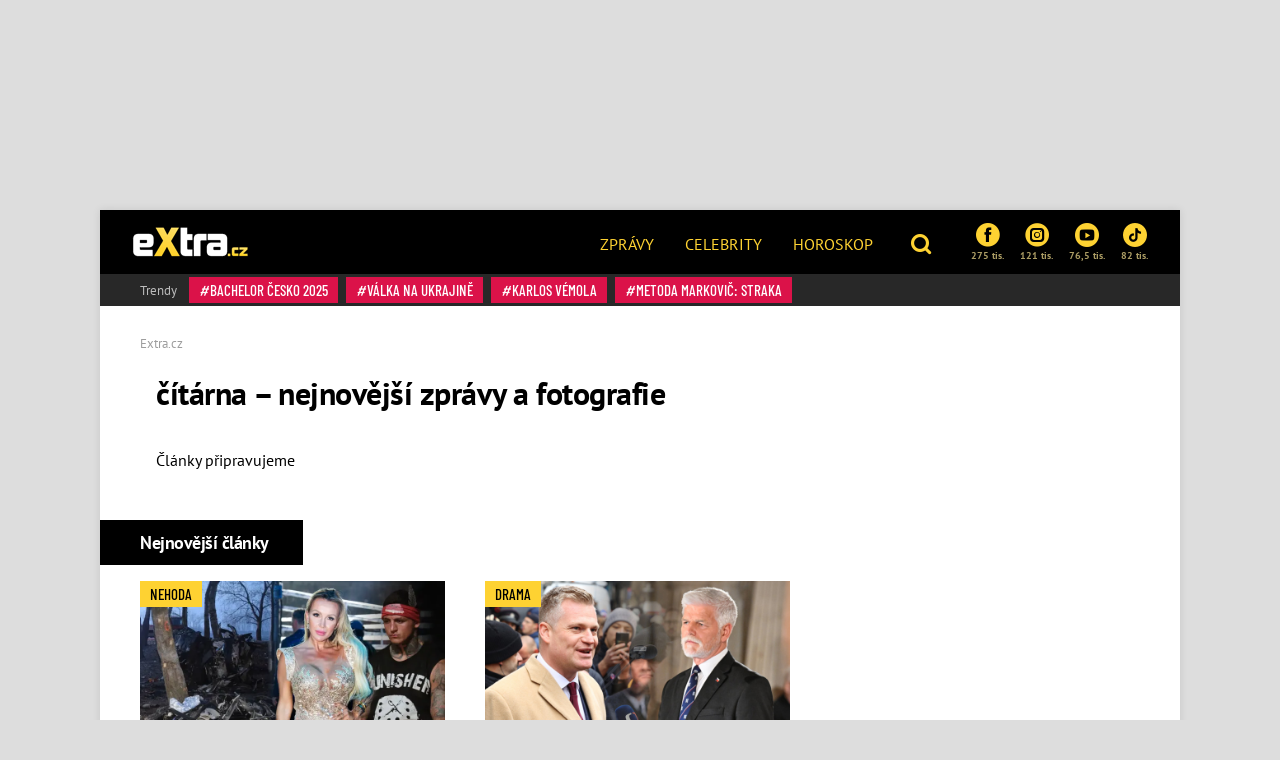

--- FILE ---
content_type: text/html; charset=utf-8
request_url: https://www.extra.cz/tema/citarna
body_size: 11395
content:
<!DOCTYPE html><html class=no-js lang=cs><head><meta charset=UTF-8><meta name=referrer content=no-referrer-when-downgrade id=referrer-policy-meta><meta http-equiv=x-ua-compatible content="ie=edge"><link rel=preconnect as=script href="https://sdk.privacy-center.org/"><link rel=preload as=script fetchpriority=high href="https://sdk.privacy-center.org/9a8e2159-3781-4da1-9590-fbf86806f86e/loader.js?target=www.extra.cz"><script>(function(){const nativeSrcProperty=Object.getOwnPropertyDescriptor(HTMLScriptElement.prototype,'src');Object.defineProperty(HTMLScriptElement.prototype,'src',{get:function(){return nativeSrcProperty.get.call(this);},set:function(value){if(value?.includes('privacy-center.org')){this.fetchPriority='high';Object.defineProperty(HTMLScriptElement.prototype,'src',{...nativeSrcProperty});}
nativeSrcProperty.set.call(this,value);}});}());</script><script>(function(){function i(e){if(!window.frames[e]){if(document.body&&document.body.firstChild){var t=document.body;var n=document.createElement("iframe");n.style.display="none";n.name=e;n.title=e;t.insertBefore(n,t.firstChild)}else{setTimeout(function(){i(e)},5)}}}function e(n,o,r,f,s){function e(e,t,n,i){if(typeof n!=="function"){return}if(!window[o]){window[o]=[]}var a=!1;if(s){a=s(e,i,n)}if(!a){window[o].push({command:e,version:t,callback:n,parameter:i})}}e.stub=!0;e.stubVersion=2;function t(i){if(!window[n]||window[n].stub!==!0){return}if(!i.data){return}var a=typeof i.data==="string";var e;try{e=a?JSON.parse(i.data):i.data}catch(t){return}if(e[r]){var o=e[r];window[n](o.command,o.version,function(e,t){var n={};n[f]={returnValue:e,success:t,callId:o.callId};if(i.source){i.source.postMessage(a?JSON.stringify(n):n,"*")}},o.parameter)}}if(typeof window[n]!=="function"){window[n]=e;if(window.addEventListener){window.addEventListener("message",t,!1)}else{window.attachEvent("onmessage",t)}}}e("__tcfapi","__tcfapiBuffer","__tcfapiCall","__tcfapiReturn");i("__tcfapiLocator")})()</script><script async src="https://sdk.privacy-center.org/9a8e2159-3781-4da1-9590-fbf86806f86e/loader.js?target=www.extra.cz" id=spcloader charset=utf-8></script><script>(function(w,d,s,l,i){w[l]=w[l]||[];w[l].push({'gtm.start':new Date().getTime(),event:'gtm.js'});var f=d.getElementsByTagName(s)[0],j=d.createElement(s),dl=l!='dataLayer'?'&l='+l:'';j.async=true;j.src='https://www.googletagmanager.com/gtm.js?id='+i+dl;f.parentNode.insertBefore(j,f);})(window,document,'script','dataLayer','GTM-5LG2BB5');</script><script type=application/ld+json suppress-error=BL9992>{"@context":"https://schema.org","@graph":[{"@type":"WebSite","@id":"https://www.extra.cz/#website","url":"https://www.extra.cz","name":"eXtra.cz"},{"@type":"CollectionPage","@id":"https://www.extra.cz/tema/citarna#webpage","url":"https://www.extra.cz/tema/citarna","inLanguage":"cs-CZ","name":"čítárna – nejnovější zprávy a fotografie – eXtra.cz","isPartOf":{"@id":"https://www.extra.cz/#website"},"description":"Lifestylový magazín se zaměřením na svět celebrit, životní styl, zprávy z domova i ze světa, sport a zábavu."}]}</script><script suppress-error=BL9992>const initUpScore=function(){(function(u,p,s,c,r){u[r]=u[r]||function(p){(u[r].q=u[r].q||[]).push(p)},u[r].ls=1*new Date();var a=p.createElement(s),m=p.getElementsByTagName(s)[0];a.async=1;a.src=c;m.parentNode.insertBefore(a,m)})(window,document,'script','//files.upscore.com/async/upScore.js','upScore');const options={"config":{"domain":"extra.cz","article":"","track_positions":true},"data":{"section":"čítárna","taxonomy":"čítárna","object_id":"","pubdate":"","author":"","object_type":"landingpage"}};if(Object.keys(options).length>0){upScore(options);}
const event={};if(Object.keys(event).length>0){upScore(event);}}</script><meta property=burda_ads:content_type content=category><script src=/js/upscore.js></script><script>var url=location.href,keywords;var re1=/[/.-]+/;url=url.substring(7,url.length);keywords="[";url=url.split(re1);for(x=0;x<url.length;x++){keywords+="'"+url[x]+"'";keywords+=(x<url.length-1)?",":"";}keywords+="]";var windowWidth=1;if(window.innerWidth){windowWidth=window.innerWidth;}</script><script>function LoadSznRecommendMeasure(){window.calledScriptsList=window.calledScriptsList||[];if(window.calledScriptsList.indexOf("sznrecommend-measure")==-1){var script=document.createElement("script");script.src="https://d.seznam.cz/recass/js/sznrecommend-measure.min.js";script.setAttribute("data-webid","116");document.documentElement.firstChild.appendChild(script);console.log('loading sznrecommend-measure');window.calledScriptsList.push("sznrecommend-measure");}}
window.didomiOnReady=window.didomiOnReady||[];window.didomiOnReady.push(function(){if(window.Didomi.getUserConsentStatus('publishers-XWZ2b3AK','621')==true)
{LoadSznRecommendMeasure();}});window.didomiEventListeners=window.didomiEventListeners||[];window.didomiEventListeners.push({event:'consent.changed',listener:function(context){if(window.Didomi.getUserConsentStatus('publishers-XWZ2b3AK','621')==true)
{LoadSznRecommendMeasure();}}});</script><link rel=stylesheet href="/css/extra-min-old.css?v=UK7n-bpYfcVWhlBMDEVuuH0Zkm65Thcu0mWI4wVqyek"><link href="/AdminPanel.Client.Extra.styles.css?v=ytFyP_qVoQkz-6xjPeO8D7cVMyDNkoBOLTvpko698FQ" rel=stylesheet><link rel=alternate type=application/rss+xml title=RSS href=/rss.xml><title>&#x10D;&#xED;t&#xE1;rna &#x2013; nejnov&#x11B;j&#x161;&#xED; zpr&#xE1;vy a fotografie &#x2013; eXtra.cz</title><meta name=description content="Čtěte vše o tématu čítárna na webu Extra.cz ⚡ Čerstvé zprávy, aktuální informace, bohaté fotogalerie, videa, vztahy a emoce ✅"><link rel=canonical href=https://www.extra.cz/tema/citarna><meta property=og:title content="čítárna – eXtra.cz"><meta property=og:url content=https://www.extra.cz/tema/citarna><meta property=og:description content="Čtěte vše o tématu čítárna na webu Extra.cz ⚡ Čerstvé zprávy, aktuální informace, bohaté fotogalerie, videa, vztahy a emoce ✅"><meta property=og:image content=https://www.extra.cz/gfx/front/og-image.jpg><meta property=og:site_name content=Extra.cz><meta property=og:type content=website><meta property=og:locale content=cs_CZ><meta property=article:publisher content=https://www.facebook.com/extracz><meta property=fb:app_id content=1208448619282254><meta name=twitter:card content=summary><meta name=twitter:site content=@eXtraCZ><meta name=twitter:creator content=@eXtraCZ><meta name=twitter:title content="čítárna – eXtra.cz"><meta name=twitter:description content="Čtěte vše o tématu čítárna na webu Extra.cz ⚡ Čerstvé zprávy, aktuální informace, bohaté fotogalerie, videa, vztahy a emoce ✅"><meta name=twitter:image content=https://www.extra.cz/gfx/front/logo-fb.jpg><script src="/js/helpers.js?v=gK98iTIIbmt1JO4d2kiLOeF7s0L_oUoNKQ0gk3Dc1cc"></script><script>window.jQuery||document.write('<script src="/js/jquery-1.9.1.min.js"><\/script>')</script><script src="/js/site.js?v=RpAbSE83t52xJCqwqtVRfuFaqHEeZ4IMfMynUddvwtY"></script><script>function LoadFacebookPixel(){window.calledScriptsList=window.calledScriptsList||[];if(window.calledScriptsList.indexOf("FacebookPixelCode")==-1){!function(f,b,e,v,n,t,s){if(f.fbq)return;n=f.fbq=function(){n.callMethod?n.callMethod.apply(n,arguments):n.queue.push(arguments)};if(!f._fbq)f._fbq=n;n.push=n;n.loaded=!0;n.version='2.0';n.queue=[];t=b.createElement(e);t.async=!0;t.src=v;s=b.getElementsByTagName(e)[0];s.parentNode.insertBefore(t,s)}(window,document,'script','https://connect.facebook.net/en_US/fbevents.js');fbq('init','1949146538740915');fbq('track','PageView');window.calledScriptsList.push("FacebookPixelCode");}}
window.didomiOnReady=window.didomiOnReady||[];window.didomiOnReady.push(function(){if(window.Didomi.getUserConsentStatusForPurpose('publishers-UPqtcgaE')==true&&window.Didomi.getUserConsentStatusForPurpose('publishers-Kqq3iPge')==true)
{LoadFacebookPixel();}});window.didomiEventListeners=window.didomiEventListeners||[];window.didomiEventListeners.push({event:'consent.changed',listener:function(context){if(window.Didomi.getUserConsentStatusForPurpose('publishers-UPqtcgaE')==true&&window.Didomi.getUserConsentStatusForPurpose('publishers-Kqq3iPge')==true)
{LoadFacebookPixel();}}});</script><noscript><img height=1 width=1 src="https://www.facebook.com/tr?id=1949146538740915&amp;ev=PageView
        &amp;noscript=1"></noscript><meta name=viewport content="width=device-width, initial-scale=1, shrink-to-fit=no"><meta name=robots content=max-image-preview:large><link rel="shortcut icon" type=image/x-icon href=/favicon.ico><script>window.burdaAds=window.burdaAds||{queue:[]};window.burdaAds.hasR2B2=true;</script><link rel=stylesheet media=all href="https://ads.burdadigital.cz/sites/default/files/public/burda_ads/prod/dist/extra/v6/burda-ads.css?version="><link rel=stylesheet media=all href="/css/burda-ads.css?v=AGv_TFkbIG09-0j2JycFkGAKDbElF2bnRwByGVbK0fw"><script src=https://ads.burdadigital.cz/sites/default/files/public/json/extra/burda-ads--config.js></script><script src="https://ads.burdadigital.cz/sites/default/files/public/burda_ads/prod/dist/extra/v6/burda-ads--critical.js?version="></script><script src="https://ads.burdadigital.cz/sites/default/files/public/burda_ads/prod/dist/extra/v6/burda-ads.js?version=" async></script><script src=//securepubads.g.doubleclick.net/tag/js/gpt.js async></script><script src=//cdn.performax.cz/yi/adsbypx/px_autoads.js async></script><link rel=preload as=script fetchpriority=low href=https://micro.rubiconproject.com/prebid/dynamic/26636.js><script suppress-error=BL9992>const burdaAdsConstants={device:{desktop:'desktop',mobile:'mobile'},traffic:{burda:'burda',seznam:'seznam',economia:'economia'}}
function BurdaAdsGetDevice(){return burdaAds.getDevice();}
function BurdaAdsIsMobile(){return burdaAds.getDevice()===burdaAdsConstants.device.mobile;}
function BurdaAdsGetTrafficType(){return burdaAds.getTrafficType();}
function BurdaAdsIsSeznam(){return burdaAds.isSeznam();}
function BurdaAdsGetContainerSelector(){return`.ui-advert-component--traffic--${burdaAds.getTrafficType()}.ui-advert-component--device--${burdaAds.getDevice()}`;}
function BurdaAdsAddAdvert(element,areaId,type,devices,traffic,width,height,dynamic=false,callback,groupName){if(!areaId){BurdaAdsLogger.error(`AreaId for draw BurdaAd is not defined`);}
if(!type){type='none';}
const customAttributes={};const callbacks={};const componentElement=document.createElement('div');if(width){componentElement.style.setProperty('--ui-advert-component-width',width);}
if(height){componentElement.style.setProperty('--ui-advert-component-height',height);}
componentElement.classList.add(`ui-advert-component--traffic--${traffic}`,'ui-advert-component--traffic',`ui-advert-component--type--${type}`,'ui-advert-component--type');devices.forEach(device=>componentElement.classList.add(`ui-advert-component--device--${device}`));componentElement.classList.add('ui-advert-component--device','ui-advert-component');componentElement.setAttribute('data-advert-component','');componentElement.setAttribute('data-advert-component-id',areaId);componentElement.setAttribute('data-advert-component-group-name',groupName?groupName:areaId);if(type==='rollband'){componentElement.setAttribute('data-advert-container-external-gam-admin','rollband')
customAttributes['data-advert-container-external-gam-admin']='rollband';}
if(element===null){document.currentScript.insertAdjacentElement('beforebegin',componentElement);}else{element.insertAdjacentElement('afterbegin',componentElement);}
if(typeof burdaAds?.adverts?.add==='function'){burdaAds.adverts.add({element:componentElement,areaIds:[areaId],customAttributes:customAttributes,callbacks:callbacks});}
const burdaAdsObject={areaId:areaId};if(dynamic){burdaAdsObject.groupName=groupName?groupName:areaId.toString();if(callback){callbacks['slotRenderEnded']=callback;burdaAdsObject.callbacks=callbacks;}
burdaAds.addAdvert(burdaAdsObject);}}
function BurdaAdsReloadAdvert(element){burdaAds.reloadAdvert(element);}
class BurdaAdsLogger{static prefix='[AdSystem]';static log(message){console.log(`%c[${BurdaAdsLogger.prefix}] %c${message}`,'color: #3498db; font-weight: bold;','color: black;');}
static warn(message){console.warn(`%c[${BurdaAdsLogger.prefix}] %c${message}`,'color: #e67e22; font-weight: bold;','color: black;');}
static error(message){console.error(`%c[${BurdaAdsLogger.prefix}] %c${message}`,'color: #e74c3c; font-weight: bold;','color: black;');}}</script><script>const script=document.createElement('script');script.async=true;if(!BurdaAdsIsSeznam()){script.src='//pahter.tech/c/extra.cz.js';}
document.head.appendChild(script);</script><body class="ui-page ui-page--extra desktop ads-ads ads-is-desktop"><noscript><iframe src="https://www.googletagmanager.com/ns.html?id=GTM-5LG2BB5" height=0 width=0 style=display:none;visibility:hidden> </iframe></noscript><div id=fb-root></div><div class=leaderboard-1-wrapper><div data-advert-component class="ui-advert-component ui-advert-component--type--leaderboard ui-advert-component--type ui-advert-component--traffic--burda ui-advert-component--traffic--seznam ui-advert-component--traffic--economia ui-advert-component--traffic ui-advert-component--device--desktop ui-advert-component--device"><script>burdaAds.adverts.add({element:document.currentScript.parentElement,areaIds:[10262,10597,10422],customAttributes:{},callbacks:{}});</script></div></div><div class="wrap branding-wrapper"><header class=header role=banner><div class=header--brand><a href=https://www.extra.cz> <i class="logo sprite sprite-extra-logo-white"></i> </a></div><nav class=header--nav role=navigation><ul role=menu><li role=menuitem><a href=https://www.extra.cz/news>Zprávy</a><li role=menuitem><a href=https://www.extra.cz/celebrity>Celebrity</a><li role=menuitem><a href="https://astro.extra.cz/">Horoskop</a></ul></nav><div class=header--search><a href=# class=topic--title data-toggle=modal data-target=#js--search-modal> <i class="icon icon-search"></i> </a></div><div class=header--social><div class="social__list social--xs"><a href="https://www.facebook.com/extracz/" target=_blank class=social__list__item> <i class="icon icon-facebook-rounded"></i> 275 tis. </a> <a href="https://www.instagram.com/extra.cz/" target=_blank class=social__list__item> <i class="icon icon-instagram-rounded"></i> 121 tis. </a> <a href=https://www.youtube.com/channel/UCvuA5kTBCJOYdt8wZdn3sPA target=_blank class=social__list__item> <i class="icon icon-youtube-rounded"></i> 76,5 tis. </a> <a href=https://www.tiktok.com/@extra.cz target=_blank class=social__list__item> <i class="icon2 icon2-tiktok-icon"></i> 82 tis. </a></div></div><div class=header--tags><a href=# class=topic--title data-toggle=modal data-target=#js--tags-modal><i class="icon icon-hashtag"></i> Témata</a></div></header><div class=tag-box><div class="tag--title align-self-center">Trendy</div><div><a class=tag data-hash=true href=https://www.extra.cz/tema/bachelor-cesko-2025> Bachelor Česko 2025 </a> <a class=tag data-hash=true href=https://www.extra.cz/tema/valka-na-ukrajine> válka na Ukrajině </a> <a class=tag data-hash=true href=https://www.extra.cz/tema/karlos-vemola> Karlos Vémola </a> <a class=tag data-hash=true href=https://www.extra.cz/tema/metoda-markovic-straka> Metoda Markovič: Straka </a></div></div><div class=page-header data-columns=true><nav aria-label=breadcrumb><ol class=breadcrumb itemscope itemtype=https://schema.org/BreadcrumbList><li class=breadcrumb-item itemprop=itemListElement itemscope itemtype=https://schema.org/ListItem><a itemprop=item href="/"> <span itemprop=name>Extra.cz</span> </a><meta itemprop=position content=1></ol></nav><div class="medaillon medaillon--lg"><div class=medaillon__body><h1 class="medaillon--title d-inline-block mr-sm-4">čítárna – nejnovější zprávy a fotografie</h1></div></div></div><div class=grid role=grid><section class=grid__main role=region><div class=order-3><p class="ml-3 mb-5">Články připravujeme</div><div class=order-5><h2 class="title-box title-box--dark title-box--left">Nejnovější články</h2><div class=article__list data-article-column=2><div class=article__list__item><div class=upscore-wrapper><article class="article article--md"><div class=article__picture><picture data-picture><source srcset=https://media.extra.cz/static/img/2026/01/final-91-kopie_16_9_0-740x416.webp type=image/webp><img src=https://media.extra.cz/static/img/2026/01/final-91-kopie_16_9_0-740x416.jpg data-fallback=https://media.extra.cz/static/img/2026/01/final-91-kopie_16_9_0-740x416.jpg loading=eager width=740 height=416 alt="Tragická smrt Moniky Jákliové."></picture></div><div class=article__body><h2 class=article--title><a itemprop=url href=https://www.extra.cz/desive-zabery-ze-smrtelne-nehody-borarosovy-expartnerky-auto-bylo-na-kusy-po-drtivem-narazu-vzplalo-325a4> Děsivé záběry ze smrtelné nehody Borárosovy expartnerky. Auto bylo na kusy, po drtivém nárazu vzplálo </a></h2></div><div class=article__tags><span class=tag data-hash=false>nehoda</span></div></article></div></div><div class=article__list__item><div class=upscore-wrapper><article class="article article--md"><div class=article__picture><picture data-picture><img src=https://media.extra.cz/static/img/2025/12/final-101_16_9_0-740x416.jpg data-fallback=https://media.extra.cz/static/img/2025/12/final-101_16_9_0-740x416.jpg loading=eager width=740 height=416 alt="Petr Pavel se stále rozhoduje, zda do vlády přijmout Filipa Turka. "></picture></div><div class=article__body><h2 class=article--title><a itemprop=url href=https://www.extra.cz/zpravy-turek-se-znovu-navezl-do-pavla-a-zpochybnil-jeho-kvalifikovanost-zalobu-ale-nepodal-ma-pry-moc-prace-e2d51> Turek se znovu navezl do Pavla a zpochybnil jeho kvalifikovanost. Žalobu ale nepodal, má prý moc práce </a></h2></div><div class=article__tags><span class=tag data-hash=false>drama</span></div></article></div></div><div class=article__list__item><div class=upscore-wrapper><article class="article article--md"><div class=article__picture><picture data-picture><source srcset=https://media.extra.cz/static/img/2026/01/snimek-obrazovky-2026-01-21-v-11-50-24_16_9_0-740x416.webp type=image/webp><img src=https://media.extra.cz/static/img/2026/01/snimek-obrazovky-2026-01-21-v-11-50-24_16_9_0-740x416.png data-fallback=https://media.extra.cz/static/img/2026/01/snimek-obrazovky-2026-01-21-v-11-50-24_16_9_0-740x416.png loading=eager width=740 height=416 alt="Mareš na koncertě pro Hezuckého ukázal dojemnou zprávu od Dykové. Vzkaz herečky vhání slzy do očí"></picture></div><div class=article__body><h2 class=article--title><a itemprop=url href=https://www.extra.cz/mares-na-koncerte-pro-hezuckeho-ukazal-dojemnou-zpravu-od-dykove-vzkaz-herecky-vhani-slzy-do-oci-2e448> Mareš na koncertě pro Hezuckého ukázal dojemnou zprávu od Dykové. Vzkaz herečky vhání slzy do očí </a></h2></div><div class=article__tags><span class=tag data-hash=false>VZKAZ</span></div></article></div></div><div class=article__list__item><div class=upscore-wrapper><article class="article article--md"><div class=article__picture><picture data-picture><source srcset=https://media.extra.cz/static/img/2026/01/profimedia-1067351530_16_9_0-740x416.webp type=image/webp><img src=https://media.extra.cz/static/img/2026/01/profimedia-1067351530_16_9_0-740x416.jpg data-fallback=https://media.extra.cz/static/img/2026/01/profimedia-1067351530_16_9_0-740x416.jpg loading=eager width=740 height=416 alt="Střelba v Chřibské."></picture></div><div class=article__body><h2 class=article--title><a itemprop=url href=https://www.extra.cz/zpravy-mrazive-svedectvi-mistostarosty-o-utoku-v-chribske-svym-zakrokem-zachranil-kolegy-sam-riskoval-zivot-a7623> Mrazivé svědectví místostarosty o útoku v Chřibské. Svým zákrokem zachránil kolegy, sám riskoval život </a></h2></div><div class=article__tags><span class=tag data-hash=false>střelba</span></div></article></div></div><div class="article__list__item article__list__item--fullsize"><div class=upscore-wrapper><article class="article article--xl"><div class=article__picture><picture data-picture><img src=https://media.extra.cz/static/img/2026/01/vymena-manzelek-14-foto_16_9_0-740x416.jpg data-fallback=https://media.extra.cz/static/img/2026/01/vymena-manzelek-14-foto_16_9_0-740x416.jpg loading=lazy class=lazyload width=740 height=416 alt="Monice se hnusili psi, co lítali na jídelním stole."></picture><div class=article__gallery><div class="article__gallery__item unset-pb"><a href=https://www.extra.cz/posledni-chvilky-borarosovy-expartnerky-pred-smrti-dovadeni-s-dcerou-luxusni-vecere-i-vyroci-s-pritelem-8d387/galerie/1> <picture data-picture><source srcset=https://media.extra.cz/static/img/2026/01/lar5d515d5461-59528728190863-287252965-280x280.webp type=image/webp><img src=https://media.extra.cz/static/img/2026/01/lar5d515d5461-59528728190863-287252965-280x280.jpg data-fallback=https://media.extra.cz/static/img/2026/01/lar5d515d5461-59528728190863-287252965-280x280.jpg loading=lazy class=lazyload width=280 height=280 alt="Monika Jákliová oslavila jeden rok s přítelem. "></picture> </a></div><div class="article__gallery__item unset-pb"><a href=https://www.extra.cz/posledni-chvilky-borarosovy-expartnerky-pred-smrti-dovadeni-s-dcerou-luxusni-vecere-i-vyroci-s-pritelem-8d387/galerie/2> <picture data-picture><source srcset=https://media.extra.cz/static/img/2026/01/lar5b41bf6435-14528719773301-287252965-280x280.webp type=image/webp><img src=https://media.extra.cz/static/img/2026/01/lar5b41bf6435-14528719773301-287252965-280x280.jpg data-fallback=https://media.extra.cz/static/img/2026/01/lar5b41bf6435-14528719773301-287252965-280x280.jpg loading=lazy class=lazyload width=280 height=280 alt="Monika Jákliová měla ráda luxus."></picture> </a></div><div class="article__gallery__item unset-pb"><a href=https://www.extra.cz/posledni-chvilky-borarosovy-expartnerky-pred-smrti-dovadeni-s-dcerou-luxusni-vecere-i-vyroci-s-pritelem-8d387/galerie/3> <picture data-picture><source srcset=https://media.extra.cz/static/img/2026/01/lar5c67ad29df-27306097788995-287252965-280x280.webp type=image/webp><img src=https://media.extra.cz/static/img/2026/01/lar5c67ad29df-27306097788995-287252965-280x280.jpg data-fallback=https://media.extra.cz/static/img/2026/01/lar5c67ad29df-27306097788995-287252965-280x280.jpg loading=lazy class=lazyload width=280 height=280 alt="Monika Jákliová sdílela poslední chvilky před smrtí. "></picture> </a></div><div class="article__gallery__item unset-pb"><a href=https://www.extra.cz/posledni-chvilky-borarosovy-expartnerky-pred-smrti-dovadeni-s-dcerou-luxusni-vecere-i-vyroci-s-pritelem-8d387/galerie/4> <picture data-picture><source srcset=https://media.extra.cz/static/img/2026/01/lar5c18ce63f1-15305795777967-287252965-280x280.webp type=image/webp><img src=https://media.extra.cz/static/img/2026/01/lar5c18ce63f1-15305795777967-287252965-280x280.jpg data-fallback=https://media.extra.cz/static/img/2026/01/lar5c18ce63f1-15305795777967-287252965-280x280.jpg loading=lazy class=lazyload width=280 height=280 alt="Monika Jákliová zemřela v 31 letech. "></picture> </a></div><a class="btn btn-light text-uppercase" href=https://www.extra.cz/posledni-chvilky-borarosovy-expartnerky-pred-smrti-dovadeni-s-dcerou-luxusni-vecere-i-vyroci-s-pritelem-8d387/galerie/0> + Dalších 5 fotografií </a></div></div><div class=article__body><h2 class=article--title><a itemprop=url href=https://www.extra.cz/posledni-chvilky-borarosovy-expartnerky-pred-smrti-dovadeni-s-dcerou-luxusni-vecere-i-vyroci-s-pritelem-8d387> Poslední chvilky Borárosovy expartnerky před smrtí: Dovádění s dcerou, luxusní večeře i výročí s přítelem </a></h2></div><div class=article__tags><span class=tag data-hash=false>celebrity</span></div></article></div></div><div class=article__list__item><div class=upscore-wrapper><article class="article article--md"><div class=article__picture><picture data-picture><source srcset=https://media.extra.cz/static/img/2026/01/profimedia-0227776503_16_9_0-740x416.webp type=image/webp><img src=https://media.extra.cz/static/img/2026/01/profimedia-0227776503_16_9_0-740x416.jpg data-fallback=https://media.extra.cz/static/img/2026/01/profimedia-0227776503_16_9_0-740x416.jpg loading=lazy class=lazyload width=740 height=416 alt="Bývalý reprezentant Patrik Gedeon."></picture></div><div class=article__body><h2 class=article--title><a itemprop=url href=https://www.extra.cz/zpravy-obrovska-ostuda-pro-byvaleho-ceskeho-reprezentanta-syn-fotbalisty-gedeona-se-mel-dopustit-podvodu-ba7f4> Obrovská ostuda pro bývalého českého reprezentanta. Syn fotbalisty Gedeona se měl dopustit podvodu </a></h2></div><div class=article__tags><span class=tag data-hash=false>skandál</span></div></article></div></div><div class=article__list__item><div class=upscore-wrapper><article class="article article--md"><div class=article__picture><picture data-picture><img src=https://media.extra.cz/static/img/2026/01/pav-8839_16_9_0-740x416.jpg data-fallback=https://media.extra.cz/static/img/2026/01/pav-8839_16_9_0-740x416.jpg loading=lazy class=lazyload width=740 height=416 alt="Natálie Kočendová v červených šatech."></picture></div><div class=article__body><h2 class=article--title><a itemprop=url href=https://www.extra.cz/psychicky-pad-natalie-kocendove-sestinedeli-v-slzach-a-tvrda-realita-rodicovstvi-c4047> Psychický pád Natálie Kočendové. Šestinedělí v slzách a tvrdá realita rodičovství </a></h2></div><div class=article__tags><span class=tag data-hash=false>MATEŘSTVÍ </span></div></article></div></div><div class=article__list__item><div class=upscore-wrapper><article class="article article--md"><div class=article__picture><picture data-picture><source srcset=https://media.extra.cz/static/img/2026/01/profimedia-10673515211_16_9_0-740x416.webp type=image/webp><img src=https://media.extra.cz/static/img/2026/01/profimedia-10673515211_16_9_0-740x416.jpg data-fallback=https://media.extra.cz/static/img/2026/01/profimedia-10673515211_16_9_0-740x416.jpg loading=lazy class=lazyload width=740 height=416 alt="Vlajky na úřadě v Chřibské."></picture></div><div class=article__body><h2 class=article--title><a itemprop=url href=https://www.extra.cz/zpravy-nechutne-komentare-po-utoku-strelce-v-chribske-verejnost-pobourila-vlajka-na-urade-meli-ji-za-ukrajinskou-77515> Nechutné komentáře po útoku střelce v Chřibské: Veřejnost pobouřila vlajka na úřadě, měli ji za ukrajinskou </a></h2></div><div class=article__tags><span class=tag data-hash=false>sociální sítě</span></div></article></div></div><div class=article__list__item><div class=upscore-wrapper><article class="article article--md"><div class=article__picture><picture data-picture><img src=https://media.extra.cz/static/img/2021/03/final-35_16_9_0-740x416.jpg data-fallback=https://media.extra.cz/static/img/2021/03/final-35_16_9_0-740x416.jpg loading=lazy class=lazyload width=740 height=416 alt="Gábor Boráros s manželkou Monikou se přihlásili do Výměny manželek."></picture></div><div class=article__body><h2 class=article--title><a itemprop=url href=https://www.extra.cz/tragicka-smrt-expartnerky-zapasnika-borarose-monice-bylo-pouhych-31-let-zanechala-po-sobe-malou-dcerku-52996> Tragická smrt expartnerky zápasníka Borárose. Monice bylo pouhých 31 let, zanechala po sobě tříletou dcerku </a></h2></div><div class=article__tags><span class=tag data-hash=false>úmrtí</span></div></article></div></div></div></div></section><aside class=grid__aside role=complementary><div class="widget order-2"></div></aside></div><div class=billboard-bottom-wrapper><div data-advert-component class="ui-advert-component ui-advert-component--type--billboard-bottom ui-advert-component--type ui-advert-component--traffic--burda ui-advert-component--traffic--economia ui-advert-component--traffic ui-advert-component--device--desktop ui-advert-component--device"><script>burdaAds.adverts.add({element:document.currentScript.parentElement,areaIds:[10258,10418],customAttributes:{},callbacks:{}});</script></div><div data-advert-component class="ui-advert-component ui-advert-component--type--billboard-bottom ui-advert-component--type ui-advert-component--traffic--seznam ui-advert-component--traffic ui-advert-component--device--desktop ui-advert-component--device"><script>burdaAds.adverts.add({element:document.currentScript.parentElement,areaIds:[10610],customAttributes:{"data-advert-container-source":"sklik"},callbacks:{}});</script></div><div data-advert-component class="ui-advert-component ui-advert-component--type--mobile-rectangle ui-advert-component--type ui-advert-component--traffic--seznam ui-advert-component--traffic ui-advert-component--device--mobile ui-advert-component--device"><script>burdaAds.adverts.add({element:document.currentScript.parentElement,areaIds:[10611],customAttributes:{"data-advert-container-source":"sklik"},callbacks:{}});</script></div></div><script>function setCookie(cname,cvalue,exminuites){const d=new Date();d.setTime(d.getTime()+(exminuites*60*1000));let expires="expires="+d.toUTCString();document.cookie=cname+"="+cvalue+";"+expires+";path=/";}</script><footer class=footer><div class=static-preffered-list><a href=https://www.extra.cz/tema/ulice title="Seriál Ulice"> Seriál Ulice </a> <a href=https://www.extra.cz/tema/vymena-manzelek title="Výměna manželek"> Výměna manželek </a> <a href=https://www.svetzeny.cz/psychologie/tajemno/andelska-cisla-jaky-maji-vyznam-a-proc-se-vam-stejne-cislice-zjevuji-stale title="Andělská čísla"> Andělská čísla </a> <a href=https://www.extra.cz/tema/zradci-2025 title="Zrádci 2025"> Zrádci 2025 </a> <a href=https://www.extra.cz/tema/bachelor-cesko-2025/intro title="Bachelor 2025"> Bachelor 2025 </a> <a href=https://www.lifee.cz/zenska-tabu-s-barou-hlavackovou title="Ženská tabu"> Ženská tabu </a> <a href=https://www.extra.cz/tema/extra-kviz title="Kvízy eXtra"> Kvízy eXtra </a> <a href=https://www.extra.cz/tema/farma-vojty-kotka title="Farma Vojty Kotka"> Farma Vojty Kotka </a> <a href=https://www.extra.cz/tema/pocasi title=Počasí> Počasí </a> <a href=https://www.marianne.cz/moda/co-budeme-nosit-v-roce-2026-toto-jsou-nejocekavanejsi-modni-trendy-z-prehlidkovych-mol title="Módní trendy 2026"> Módní trendy 2026 </a></div><hr><div class="footer__row mt-35"><div class=footer__cell><span class="footer__list font_16"> <b>Nejnov&#x11B;j&#x161;&#xED; z eXtra.cz</b><ul><li><a href=https://www.extra.cz/zpravy-okamura-dal-utoci-na-ukrajince-chce-jim-zrusit-vsechny-davky-juchelka-z-ano-reaguje-0dce1 title="Okamura dál útočí na Ukrajince. Chce jim zrušit všechny dávky, Juchelka z ANO reaguje"> Okamura dál útočí na Ukrajince. Chce jim zrušit všechny dávky, Juchelka z ANO reaguje </a><li><a href=https://www.extra.cz/zpravy-mrazive-svedectvi-mistostarosty-o-utoku-v-chribske-svym-zakrokem-zachranil-kolegy-sam-riskoval-zivot-a7623 title="Mrazivé svědectví místostarosty o útoku v Chřibské. Svým zákrokem zachránil kolegy, sám riskoval život"> Mrazivé svědectví místostarosty o útoku v Chřibské. Svým zákrokem zachránil kolegy, sám riskoval život </a><li><a href=https://www.extra.cz/zpravy-obrovska-ostuda-pro-byvaleho-ceskeho-reprezentanta-syn-fotbalisty-gedeona-se-mel-dopustit-podvodu-ba7f4 title="Obrovská ostuda pro bývalého českého reprezentanta. Syn fotbalisty Gedeona se měl dopustit podvodu"> Obrovská ostuda pro bývalého českého reprezentanta. Syn fotbalisty Gedeona se měl dopustit podvodu </a><li><a href=https://www.extra.cz/posledni-chvilky-borarosovy-expartnerky-pred-smrti-dovadeni-s-dcerou-luxusni-vecere-i-vyroci-s-pritelem-8d387 title="Poslední chvilky Borárosovy expartnerky před smrtí: Dovádění s dcerou, luxusní večeře i výročí s přítelem"> Poslední chvilky Borárosovy expartnerky před smrtí: Dovádění s dcerou, luxusní večeře i výročí s přítelem </a><li><a href=https://www.extra.cz/survivor-se-vraci-na-obrazovky-prinese-unikatni-zmeny-ktere-nemaji-ve-svete-obdoby-7ab10 title="Survivor se vrací na obrazovky: Přinese unikátní změny, které ve světě nemají obdoby"> Survivor se vrací na obrazovky: Přinese unikátní změny, které ve světě nemají obdoby </a></ul></span></div></div><div class=footer__row><div class=footer__cell><span class="footer__list font_16"> <b>Nejnov&#x11B;j&#x161;&#xED; z partnersk&#xFD;ch web&#x16F;</b><ul><li><a href=https://www.lifee.cz/marie-kyselkova-princezna-se-zlatou-hvezdou-7b9f3 title="Marie Kyselková na roli princezny Lady nevzpomínala s nadšením. Vadil jí režisér i hvězda na čele"> Marie Kyselková na roli princezny Lady nevzpomínala s nadšením. Vadil jí režisér i hvězda na čele </a><li><a href=https://www.lifee.cz/jeremy-jackson-serialovy-syn-davida-hasselhoffa-drogy-guru-fd5b8 title="Jeremy Jackson: Seriálový syn Davida Hasselhoffa slávu neunesl a skončil na drogách, dnes ale pomáhá druhým"> Jeremy Jackson: Seriálový syn Davida Hasselhoffa slávu neunesl a skončil na drogách, dnes ale pomáhá druhým </a><li><a href=https://www.svetzeny.cz/zabava/osobnosti/ada-lovelace-matematicka-s-vizi-technologie-budoucnosti title="Ada Lovelace: Matematička s vizí technologie budoucnosti napsala první algoritmus pro počítač"> Ada Lovelace: Matematička s vizí technologie budoucnosti napsala první algoritmus pro počítač </a><li><a href=https://www.elle.cz/moda/modni-prehlidky/zive-z-parize-prijmete-pozvani-na-show-dior-mens-winter-26 title="ŽIVĚ z Paříže: Přijměte pozvání na představení první pánské kolekce Dior Jonathana Andersona"> ŽIVĚ z Paříže: Přijměte pozvání na představení první pánské kolekce Dior Jonathana Andersona </a><li><a href=https://www.marianne.cz/krasa/jak-zpevnit-povislou-kuzi-na-pazich-staci-jeden-cvik title="Zatočte s povislou kůží na pažích: Pomůže vám cvik, který zvládnete dělat doma a bez vybavení"> Zatočte s povislou kůží na pažích: Pomůže vám cvik, který zvládnete dělat doma a bez vybavení </a></ul></span></div></div><div class=footer__row><div class=footer__cell><span class="footer__list font_16"> <b>Recepty, va&#x159;en&#xED;, zahrada</b><ul><li><a href="https://www.toprecepty.cz/clanky/9955-svickova-na-smetane-podle-petra-hajneho-mouku-nahradte-rozmixovanou-zeleninou-omacka-pak-chutna-spickove-rika-sefkuchar/" title="Svíčková na smetaně podle Petra Hajného: Mouku nahraďte rozmixovanou zeleninou, omáčka pak chutná špičkově, říká šéfkuchař"> Svíčková na smetaně podle Petra Hajného: Mouku nahraďte rozmixovanou zeleninou, omáčka pak chutná špičkově, říká šéfkuchař </a><li><a href="https://www.toprecepty.cz/tipy-triky/jedle-krystaly-hit-internetu-navod/" title="Získají jedlé krystaly označení TOP, nebo STOP? Zjistěte to ve videonávodu"> Získají jedlé krystaly označení TOP, nebo STOP? Zjistěte to ve videonávodu </a><li><a href=https://www.apetitonline.cz/zajimavosti/brokolice-kvetak-zeli-spolecny-puvod title="Brokolice, květák a zelí: Proč se v kuchyni chovají podobně a čím si jsou překvapivě blízké"> Brokolice, květák a zelí: Proč se v kuchyni chovají podobně a čím si jsou překvapivě blízké </a><li><a href=https://www.apetitonline.cz/zajimavosti/talian-adela-jeste-nevecerela-puvod-ital-ugge title="Adéla ještě nevečeřela, ale vy byste měli! Uzenková legenda talián je doma v Praze, kořeny má v Itálii a voní kardamomem"> Adéla ještě nevečeřela, ale vy byste měli! Uzenková legenda talián je doma v Praze, kořeny má v Itálii a voní kardamomem </a><li><a href=https://www.nkz.cz/praxe/okrasna-zahrada/popinava-rostlina-podrazec title="Podražec velkolistý: Rychle rostoucí rostlina pro pergoly a altány"> Podražec velkolistý: Rychle rostoucí rostlina pro pergoly a altány </a></ul></span></div></div><hr><div class=footer__row><div class=footer__cell><ul class="footer__list mt-25 mb-25 footer_links"><li><a href=http://extra.cz/stranka/o-nas>O nás</a><li><a href=http://extra.cz/stranka/redakce>Redakce</a><li><a href=http://extra.cz/stranka/kariera>Kariéra</a><li><a href=http://extra.cz/stranka/inzerce>Inzerce</a><li><a href=https://burda.cz/sites/default/files/attachments/redakcni_eticky_kodex_burdamedia_extra.pdf>Redakční etický kodex</a><li><a href=https://burda.cz/cs/pro-ctenare/podminky-soutezi-a-predplatneho>Všeobecné obchodní podmínky</a><li><a href=https://burda.cz/cs/content/cookies-zasady>Cookies zásady</a><li><a href=https://burda.cz/cs/zasady-ochrany-soukromi>Zásady ochrany soukromí</a><li><a href=javascript: onclick=try{Didomi.preferences.show()}catch(e){}>Nastavení soukromí</a></ul></div><div class=footer__cell></div><div class=footer__cell><div class="social__list mt-25" style=align:left><a href="https://www.facebook.com/extracz/" target=_blank class=social__list__item> <i class="icon icon-facebook-rounded"></i> 275 tis. </a> <a href="https://www.instagram.com/extra.cz/" target=_blank class=social__list__item> <i class="icon icon-instagram-rounded"></i> 121 tis. </a> <a href=https://www.youtube.com/channel/UCvuA5kTBCJOYdt8wZdn3sPA target=_blank class=social__list__item> <i class="icon icon-youtube-rounded"></i> 76,5 tis. </a> <a href=https://www.tiktok.com/@extra.cz target=_blank class=social__list__item> <i class="icon2 icon2-tiktok-icon"></i> 82 tis. </a></div></div></div><hr><div class=footer__row><div class=footer__cell><div class=footer--copyright>Copyright 2026 &copy; eXtra.cz<br> Publikování nebo další šíření obsahu serveru <a href="/">eXtra.cz</a> je bez písemného souhlasu zakázáno.<br></div></div><div class="footer__cell burdamedia-extra-logo"><a href=https://www.burdamediaextra.cz target=_blank> <img src=/static/img/burdamedia_extra_logo.svg alt="Burdamedia Extra" title="Burdamedia Extra"> </a></div></div></footer></div><div class="modal only-fade fade" id=js--search-modal tabindex=-1 role=dialog aria-labelledby="Modal Tags" aria-hidden=true><div class="modal-dialog modal-full modal-transparent" role=document><div class=modal-content><div class=modal-header><button type=button class=close data-dismiss=modal aria-label=Close> <i class="icon icon-close" aria-hidden=true></i> </button></div><div class=search-div><input id=searchText placeholder="Hledejte články, témata, osobnosti…"> <i class="icon icon-search"></i></div><div id=searchResultDiv></div></div></div></div><script>$(function(){$('#js--search-modal').on('shown.bs.modal',function(){$('#searchText').focus();});$('#searchText').keyup(delay(function(e){search($('#searchText').val());},500));function search(term){$.get('/search?term='+term,function(response){dataLayer.push({'event':'search','search':{'term':term}});$("#searchResultDiv").html(response);});}});</script><script>var pp_gemius_identifier='nAFAe0yLT0Tj_0SlaGuyUHZ33_lBZkc6hciY_Tv36WP.J7';var pp_gemius_use_cmp=true;</script><script>function gemius_pending(i){window[i]=window[i]||function(){var x=window[i+'_pdata']=window[i+'_pdata']||[];x[x.length]=arguments;};}
gemius_pending('gemius_hit');gemius_pending('gemius_event');gemius_pending('pp_gemius_hit');gemius_pending('pp_gemius_event');(function(d,t){try{var gt=d.createElement(t),s=d.getElementsByTagName(t)[0];gt.setAttribute('async','async');gt.setAttribute('defer','defer');gt.src='https://gacz.hit.gemius.pl/xgemius.js';s.parentNode.insertBefore(gt,s);}catch(e){}})(document,'script');</script><!--[if lte IE 8]><script src=/js/json2.min.js></script><![endif]--> <input id=adsmodevideominiplayer name=adsmodevideominiplayer type=hidden value=adform> <input id=adsmodevideostandartplayer name=adsmodevideostandartplayer type=hidden value=adform> <input id=adFormVideoMiniplayerRatio name=adFormVideoMiniplayerRatio type=hidden value=100> <input id=adFormVideoStandartPlayerRatio name=adFormVideoStandartPlayerRatio type=hidden value=100><script src="/js/temp.js?v=48g_HT55qEKn9m20sLPV_46RSEtbaugd_5-dfNT5iT0"></script><div class=out-of-page-1-ad-wrapper><div data-advert-component class="ui-advert-component ui-advert-component--type--out-of-page ui-advert-component--type ui-advert-component--traffic--burda ui-advert-component--traffic--seznam ui-advert-component--traffic--economia ui-advert-component--traffic ui-advert-component--device--mobile ui-advert-component--device"><script>burdaAds.adverts.add({element:document.currentScript.parentElement,areaIds:[10264,10599,10424],customAttributes:{},callbacks:{}});</script></div></div><div class=rollband-1-ad-wrapper><div data-advert-component class="ui-advert-component ui-advert-component--type--rollband ui-advert-component--type ui-advert-component--traffic--burda ui-advert-component--traffic--seznam ui-advert-component--traffic--economia ui-advert-component--traffic ui-advert-component--device--desktop ui-advert-component--device"><script>burdaAds.adverts.add({element:document.currentScript.parentElement,areaIds:[10267,10602,10427],customAttributes:{"data-advert-container-external-gam-admin":"rollband"},callbacks:{}});</script></div></div><iframe srcdoc="&lt;script src='https://cdn.ltba.io/acc/loader.js?aab=loader'>&lt;/script>" style=display:none data-web=extra.cz data-hash=ccb95101829c221e879c7c1cbde2381946></iframe>